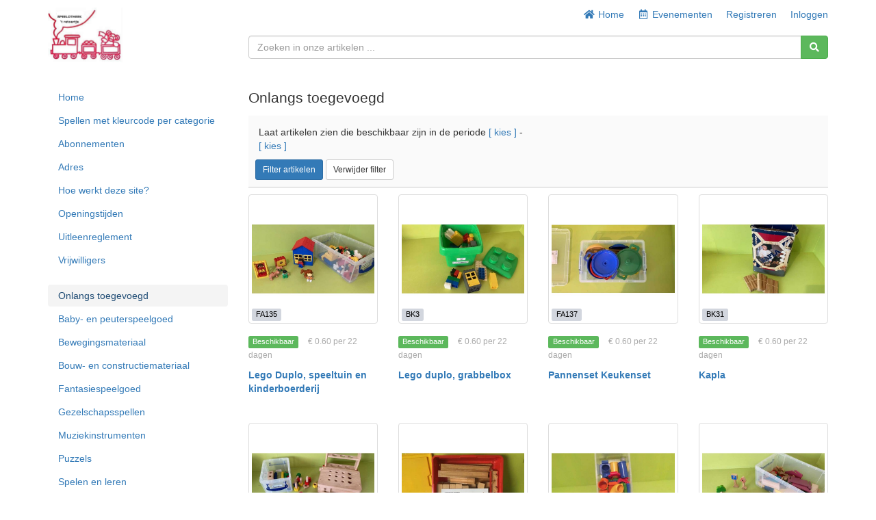

--- FILE ---
content_type: text/html; charset=UTF-8
request_url: https://uitleen.speelotheekede.nl/products?show=recent&f=1200
body_size: 131432
content:
<!DOCTYPE html>
<html lang="nl">

<head>
    <meta charset="utf-8">
    <meta name="robots" content="all,follow">
    <meta name="googlebot" content="index,follow,snippet,archive">
    <meta name="viewport" content="width=device-width, initial-scale=1">
    <meta name="description" content="">

    <title>
                    Speelotheek &#039;t Retoertje
            </title>

    <meta name="keywords" content="">

    <link rel="icon" type="image/png" sizes="96x96" href="/images/favicon/favicon-96x96.png"/>
    <link rel="apple-touch-icon" sizes="180x180" href="/images/favicon/apple-touch-icon.png"/>
    <link rel="manifest" href="/images/favicon/site.webmanifest"/>

    <link rel="stylesheet" href="/plugins/fullcalendar/core/main.min.css?busWEmbv5IVFhs2Hv2VgQJkv9YHYDlNhyqm6Q76dp0X1CrGsw">
    <link rel="stylesheet" href="/plugins/fullcalendar/daygrid/main.min.css?busWEmbv5IVFhs2Hv2VgQJkv9YHYDlNhyqm6Q76dp0X1CrGsw">
    <link rel="stylesheet" href="/plugins/fullcalendar/timegrid/main.min.css?busWEmbv5IVFhs2Hv2VgQJkv9YHYDlNhyqm6Q76dp0X1CrGsw">
    <link rel="stylesheet" href="/plugins/timepicker/timepicker.css?busWEmbv5IVFhs2Hv2VgQJkv9YHYDlNhyqm6Q76dp0X1CrGsw">

    <link rel="stylesheet" href="/bootstrap/css/bootstrap.min.css?busWEmbv5IVFhs2Hv2VgQJkv9YHYDlNhyqm6Q76dp0X1CrGsw">
    <link rel="stylesheet" href="/resources/css/member_site.css?busWEmbv5IVFhs2Hv2VgQJkv9YHYDlNhyqm6Q76dp0X1CrGsw">
    <link rel="stylesheet" href="/resources/css/bootstrap-social.css?busWEmbv5IVFhs2Hv2VgQJkv9YHYDlNhyqm6Q76dp0X1CrGsw">
    <link rel="stylesheet" href="/plugins/datatables/datatables.min.css?busWEmbv5IVFhs2Hv2VgQJkv9YHYDlNhyqm6Q76dp0X1CrGsw">
    <link rel="stylesheet" href="/resources/admin/css/plugins/dataTables.fontAwesome.css?busWEmbv5IVFhs2Hv2VgQJkv9YHYDlNhyqm6Q76dp0X1CrGsw">
    <link rel="stylesheet" href="/resources/admin/css/plugins/buttons.dataTables.min.css?busWEmbv5IVFhs2Hv2VgQJkv9YHYDlNhyqm6Q76dp0X1CrGsw">
    <link rel="stylesheet" href="/resources/admin/css/plugins/daterange.css?busWEmbv5IVFhs2Hv2VgQJkv9YHYDlNhyqm6Q76dp0X1CrGsw">
    <link rel="stylesheet" href="/resources/css/shared.css?busWEmbv5IVFhs2Hv2VgQJkv9YHYDlNhyqm6Q76dp0X1CrGsw">

    <style>
        /* WIDGET OVERRIDES */

:root {
    --primary-color: white;
}

html, body { height: 100%; }

#all { height: 100%; }

#top-navbar.include-logo,
#top-navbar.include-search {
    height: 106px;
}
#top-navbar.include-search {
    padding-bottom: 20px;
}

#top-navbar .navbar {
    margin-bottom: 0;
}

#top-navbar .navbar-toggle {
    margin-left: 15px;
    padding-right: 0;
}

#top-navbar .nav > li > a:hover,
#top-navbar .nav > li > a:focus {
    text-decoration: underline;
    background-color: inherit;
}

#top-navbar .navbar-right li:last-child a {
    padding-right: 0;
}

#top-navbar .single-mobile-menu a {
    padding-left: 0;
    padding-right: 0;
}

#theme-content {
    padding-top: 5px;
    padding-bottom: 15px;
    min-height: 50%;
}

#theme-content-row {
    padding-top: 15px;
    padding-bottom: 15px;
}

#theme-content-divider {
    border-top: 1px solid #ccc; margin-bottom: 15px;
}

#page-body {
    padding-bottom: 20px;
}

#theme-footer-divider {
    border-top: 1px solid #CCC;
    padding: 10px;
}

#theme-footer-row {
    padding-bottom: 40px;
}

#nav-org-name a {
    color: #000;
    padding-top: 10px;
    padding-bottom: 10px;
}
#nav-org-name img {
    max-height: 80px;
    max-width: 280px;
}

#footer {
    clear:left;
}

/* bootstrap overrides */

.nav-pills > li.active > a, .nav-pills > li.active > a:hover, .nav-pills > li.active > a:focus {
    background-color: #f4f4f4;
    color: #214d75;
}

/* account_menu */

#account-nav {
    margin-bottom: 15px;
    border-bottom: 1px solid #666;
    padding-bottom: 10px;
}

/* CUSTOM CSS */

/* Media query for small desktop screens */
@media screen and (max-width: 1200px) {
    #nav-org-name img {
        max-width: 230px;
    }
}

/* Media query for tablet screens */
@media screen and (max-width: 992px) {
    #nav-org-name img {
        max-width: 240px;
    }
}

/* Media query for mobile screens */
@media screen and (max-width: 767px) {
    header {
        background-color: #efefef;
    }
    #top-navbar.include-logo {
        height: auto;
    }
    #top-navbar.include-search {
        padding-bottom: 10px;
        height: 102px;
    }
    #nav-org-name {
        max-width: 50%;
    }
    #nav-org-name a {
        padding-top: 11px;
        padding-bottom: 11px;
    }
    #nav-org-name img {
        max-height: 34px;
        max-width: 140px;
    }
    #site-name {
        margin-top: 2px;
        line-height: 20px;
        font-size: 14px;
    }
    #theme-content-row {
        padding-top: 0;
    }
}


                .nav > li.site-editable {
            display: none;
        }
        .custom-nav .fa.site-editable {
            display: none;
        }
                .ft-repairs {
            ;
        }
        .ft-events {
            ;
        }
        .ft-impact {
            display: none;
        }
        .ft-lockers {
            display: none;
        }
    </style>
        <link rel="stylesheet" href="https://maxcdn.bootstrapcdn.com/font-awesome/4.7.0/css/font-awesome.min.css">
    <link rel="stylesheet" href="https://cdnjs.cloudflare.com/ajax/libs/font-awesome/5.15.3/css/all.min.css">

    <script>
        var stripePaymentMethodId = "0";
        var stripePaymentFee = "0.00";
        var stripePublicApiKey = "";
        var pendingPaymentType = "";
        var currencyIsoCode = "EUR";
        var currencySymbol = "€";
        var minimumPaymentAmount = 0.00;
        var orgName = "Speelotheek &#039;t Retoertje";
        var isAdmin = false;
        var userType = 'member';
        var selfCheckout = "0";
        var env = "prod";
        var parseMoneyExplanation = 'Gebruik een punt voor de centen (geen komma)';

                var currentUserId  = 0;
        var accountBalance = 0;
        var creditLimit    = 0;
            </script>

    
    <script src="/resources/js/jQuery-3.6.0.min.js?busWEmbv5IVFhs2Hv2VgQJkv9YHYDlNhyqm6Q76dp0X1CrGsw"></script>
    <script src="/bootstrap/js/bootstrap.min.js?busWEmbv5IVFhs2Hv2VgQJkv9YHYDlNhyqm6Q76dp0X1CrGsw"></script>
    <script src="/resources/js/moment.js?busWEmbv5IVFhs2Hv2VgQJkv9YHYDlNhyqm6Q76dp0X1CrGsw"></script>
    <script src="/resources/js/member_site.js?busWEmbv5IVFhs2Hv2VgQJkv9YHYDlNhyqm6Q76dp0X1CrGsw"></script>
    <script src="/resources/js/shared.js?busWEmbv5IVFhs2Hv2VgQJkv9YHYDlNhyqm6Q76dp0X1CrGsw"></script>
    <script src="/resources/js/jquery.mark.min.js?busWEmbv5IVFhs2Hv2VgQJkv9YHYDlNhyqm6Q76dp0X1CrGsw"></script>
    <script src="/plugins/datatables/datatables.min.js?busWEmbv5IVFhs2Hv2VgQJkv9YHYDlNhyqm6Q76dp0X1CrGsw"></script>
    <script src="/resources/admin/js/plugins/datatables.buttons.html5.js?busWEmbv5IVFhs2Hv2VgQJkv9YHYDlNhyqm6Q76dp0X1CrGsw"></script>
    <script src="/resources/admin/js/plugins/daterangepicker.min.js?busWEmbv5IVFhs2Hv2VgQJkv9YHYDlNhyqm6Q76dp0X1CrGsw"></script>

    <script src="/js/payment.js?busWEmbv5IVFhs2Hv2VgQJkv9YHYDlNhyqm6Q76dp0X1CrGsw"></script>
    <script src="/plugins/fullcalendar/core/main.min.js?busWEmbv5IVFhs2Hv2VgQJkv9YHYDlNhyqm6Q76dp0X1CrGsw"></script>
    <script src="/plugins/fullcalendar/daygrid/main.min.js?busWEmbv5IVFhs2Hv2VgQJkv9YHYDlNhyqm6Q76dp0X1CrGsw"></script>
    <script src="/plugins/fullcalendar/timegrid/main.min.js?busWEmbv5IVFhs2Hv2VgQJkv9YHYDlNhyqm6Q76dp0X1CrGsw"></script>
    <script src="/plugins/fullcalendar/interaction/main.min.js?busWEmbv5IVFhs2Hv2VgQJkv9YHYDlNhyqm6Q76dp0X1CrGsw"></script>
    <script src="/plugins/timepicker/timepicker.js?busWEmbv5IVFhs2Hv2VgQJkv9YHYDlNhyqm6Q76dp0X1CrGsw"></script>
    <script src="/plugins/debounce/index.js?busWEmbv5IVFhs2Hv2VgQJkv9YHYDlNhyqm6Q76dp0X1CrGsw"></script>

    <script src='/plugins/fullcalendar/core/locales/nl.js'></script>

        <script src="https://cdnjs.cloudflare.com/ajax/libs/moment.js/2.24.0/locale/nl.js" charset="UTF-8"></script>
    <script>
        moment.locale('nl');
    </script>
    
    
    
</head>

<body class="not-logged-in">


<style type="text/css">
    .button-sell-loan-item { display:none; }
        .multi-site {
        display: none;
    }
            .admin-only { display: none; }
    </style>


    <div id="all">

        

<header
    id="top-navbar"
    class="
        include-search        include-logo    "
>
    <nav class="navbar">
        <div class="container" id="theme-header">
            <div class="navbar-header"><a href="#" class="navbar-toggle btn-link btn-template-main" data-toggle="collapse" data-target=".top-navbar-collapse">
                    Menu
                </a>
                <div id="nav-org-name">
                    <div id="org-logo">
            <a href="/" class="navbar-brand">
            <img alt="Speelotheek &#039;t Retoertje" src="https://s3-us-west-2.amazonaws.com/lend-engine/speelotheektretoertje/site_images/6187a6d23ba7a-logo.png" id="site-logo">
        </a>
    </div>
                </div>

                                                <ul class="visible-xs nav navbar-nav pull-right single-mobile-menu">
                                                                        <li><a href="/register/">Registreren</a></li>
                                                            </ul>
            </div>

                        <div class="hidden-xs">
                <div class="collapse navbar-collapse top-navbar-collapse">
                    <ul class="nav navbar-nav navbar-right">
                        <li class="hidden-sm hidden-md">
                            <a href="/"><i class="fa fa-fw fa-home"></i> Home</a>
                        </li>
                        
                        
    <li><a href="/events" id="site-menu-events"><i class="far fa-fw fa-calendar-alt"></i> <span class="hidden-sm">Evenementen</span></a></li>

            <li><a href="/register/" id="site-menu-register">Registreren</a></li>
        <li><a href="/login" id="site-menu-login">Inloggen</a></li>
                    </ul>
                </div>
            </div>
        </div>
    </nav>

            <div class="container">
            <div class="row">
                <div class="col-md-9 col-md-offset-3 col-sm-8 col-sm-offset-4">
                    
            
<div id="search-box">
    <form method="get" role="search" action="/products">
        <div class="input-group">
            <input type="text" name="search" id="search-text" class="form-control" value=""
                   placeholder="Zoeken in onze artikelen ...">
            <span class="input-group-btn">
                <button type="submit" id="search-button" class="btn btn-success" aria-label="Zoeken"><i class="fas fa-search"></i></button>
            </span>
        </div>
        <input type="hidden" name="from" value="">
        <input type="hidden" name="to" value="">
        <input type="hidden" name="siteFilterType" value="">
    </form>
</div>

                    </div>
            </div>
        </div>
    </header>

                        
        <div class="container" id="theme-content" style="clear: both">

            
                        <div class="row" id="theme-content-row">

                

<style>
    ul.menu-child {
        padding-left: 10px;
    }
    ul.menu-child li {
         list-style-type: none;
         padding-left: 0;
    }
    ul.menu-child li > a {
        padding: 6px 15px;
        display: block;
    }
    ul.menu-child li > a:hover {
        background-color: #f3f3f3;
    }
    ul.menu-child li.active > a {
        background-color: #f3f3f3;
    }
</style>

<script>
    
    function setIcons() {
        $('ul.menu-child').each(function() {
            console.log( $(this) );
            if ($(this).hasClass('in')) {
                $(this).siblings('a').find('i').removeClass('fa-plus-square').addClass('fa-minus-square');
            } else {
                $(this).siblings('a').find('i').removeClass('fa-minus-square').addClass('fa-plus-square');
            }
        });
    }
</script>

        <div class="hidden-xs col-sm-3" role="navigation" id="leftnavbar">
        <div id="leftNavigation">
                    <ul class="nav nav-pills nav-stacked custom-nav" id="CustomPagesNav">
            
                <li class="first" id="page_1">        <a href="/home-1"><i class="fa fa-bars site-editable"></i>Home</a>        
    </li>

    
                <li class="" id="page_10">        <a href="/spellen-met-kleurcode-per-categorie-en-andere-plek-puzzels-10"><i class="fa fa-bars site-editable"></i>Spellen met kleurcode per categorie</a>        
    </li>

    
                <li class="" id="page_2">        <a href="/abonnementen-2"><i class="fa fa-bars site-editable"></i>Abonnementen</a>        
    </li>

    
                <li class="" id="page_4">        <a href="/adres-4"><i class="fa fa-bars site-editable"></i>Adres</a>        
    </li>

    
                <li class="" id="page_5">        <a href="/hoe-werkt-deze-site-5"><i class="fa fa-bars site-editable"></i>Hoe werkt deze site?</a>        
    </li>

    
                <li class="" id="page_3">        <a href="/openingstijden-3"><i class="fa fa-bars site-editable"></i>Openingstijden</a>        
    </li>

    
                <li class="" id="page_9">        <a href="/uitleenreglement-9"><i class="fa fa-bars site-editable"></i>Uitleenreglement</a>        
    </li>

    
                <li class="" id="page_6">        <a href="/vrijwilligers-6"><i class="fa fa-bars site-editable"></i>Vrijwilligers</a>        
    </li>

    
                <li class="site-editable last" id="page_new">        <a href="/page/new"><i class="fa fa-plus site-editable"></i> Add new page/link</a>        
    </li>


    </ul>

            <br>
            <ul class="nav nav-pills nav-stacked items-nav" id="accordion1"><li class="active"><a class="item-link" href="/products?show=recent">Onlangs toegevoegd</a></li><li class=""><a class="item-link" href="/products?tagId=4">Baby- en peuterspeelgoed</a></li><li class=""><a class="item-link" href="/products?tagId=9">Bewegingsmateriaal</a></li><li class=""><a class="item-link" href="/products?tagId=8">Bouw- en constructiemateriaal</a></li><li class=""><a class="item-link" href="/products?tagId=2">Fantasiespeelgoed</a></li><li class=""><a class="item-link" href="/products?tagId=1">Gezelschapsspellen</a></li><li class=""><a class="item-link" href="/products?tagId=3">Muziekinstrumenten</a></li><li class=""><a class="item-link" href="/products?tagId=20">Puzzels</a></li><li class=""><a class="item-link" href="/products?tagId=5">Spelen en leren</a></li><li class=""><a class="item-link" href="/products?tagId=7">Verkleedkleren</a></li><li class=""><a class="item-link" href="/products?tagId=6">Vormen en kleuren</a></li></ul>
        </div>
        <br>
    </div>

<div class="visible-xs" role="navigation" id="leftnavbar">
    <div class="navbar-collapse collapse top-navbar-collapse" id="leftNavigation">
        <ul class="nav navbar-nav navbar-right">
            
    <li><a href="/events" id="site-menu-events"><i class="far fa-fw fa-calendar-alt"></i> <span class="hidden-sm">Evenementen</span></a></li>

            <li><a href="/register/" id="site-menu-register">Registreren</a></li>
        <li><a href="/login" id="site-menu-login">Inloggen</a></li>
        </ul>
                            <ul class="nav navbar-nav custom-nav" id="CustomPagesNav">
            
                <li class="first" id="page_1">        <a href="/home-1"><i class="fa fa-bars site-editable"></i>Home</a>        
    </li>

    
                <li class="" id="page_10">        <a href="/spellen-met-kleurcode-per-categorie-en-andere-plek-puzzels-10"><i class="fa fa-bars site-editable"></i>Spellen met kleurcode per categorie</a>        
    </li>

    
                <li class="" id="page_2">        <a href="/abonnementen-2"><i class="fa fa-bars site-editable"></i>Abonnementen</a>        
    </li>

    
                <li class="" id="page_4">        <a href="/adres-4"><i class="fa fa-bars site-editable"></i>Adres</a>        
    </li>

    
                <li class="" id="page_5">        <a href="/hoe-werkt-deze-site-5"><i class="fa fa-bars site-editable"></i>Hoe werkt deze site?</a>        
    </li>

    
                <li class="" id="page_3">        <a href="/openingstijden-3"><i class="fa fa-bars site-editable"></i>Openingstijden</a>        
    </li>

    
                <li class="" id="page_9">        <a href="/uitleenreglement-9"><i class="fa fa-bars site-editable"></i>Uitleenreglement</a>        
    </li>

    
                <li class="" id="page_6">        <a href="/vrijwilligers-6"><i class="fa fa-bars site-editable"></i>Vrijwilligers</a>        
    </li>

    
                <li class="site-editable last" id="page_new">        <a href="/page/new"><i class="fa fa-plus site-editable"></i> Add new page/link</a>        
    </li>


    </ul>

            <ul class="nav navbar-nav items-nav" id="accordion1"><li class="active"><a class="item-link" href="/products?show=recent">Onlangs toegevoegd</a></li><li class=""><a class="item-link" href="/products?tagId=4">Baby- en peuterspeelgoed</a></li><li class=""><a class="item-link" href="/products?tagId=9">Bewegingsmateriaal</a></li><li class=""><a class="item-link" href="/products?tagId=8">Bouw- en constructiemateriaal</a></li><li class=""><a class="item-link" href="/products?tagId=2">Fantasiespeelgoed</a></li><li class=""><a class="item-link" href="/products?tagId=1">Gezelschapsspellen</a></li><li class=""><a class="item-link" href="/products?tagId=3">Muziekinstrumenten</a></li><li class=""><a class="item-link" href="/products?tagId=20">Puzzels</a></li><li class=""><a class="item-link" href="/products?tagId=5">Spelen en leren</a></li><li class=""><a class="item-link" href="/products?tagId=7">Verkleedkleren</a></li><li class=""><a class="item-link" href="/products?tagId=6">Vormen en kleuren</a></li></ul>
            </div>
</div>

                <div class="col-sm-9" id="page-body">

                    


                            

<h2>Onlangs toegevoegd</h2>


<div id="item-list-filter">
    
    <form method="GET" id="filterForm">
        <input type="hidden" name="tagId" value="">
        <input type="hidden" name="section" value="">
        <input type="hidden" name="locationId" value="">
        <input type="hidden" name="search" value="">
        <input type="hidden" name="see_variations" value="">
        <input type="hidden" name="sortBy" value="">
        <input type="hidden" name="sortDir" value="">
        <input type="hidden" name="from" id="from-date" value="">
        <input type="hidden" name="to" id="to-date" value="">
        <input type="hidden" name="e" value="">
        <input type="hidden" name="show" value="recent">

        <div class="row" id="site-and-date-filter" style="padding-bottom: 6px;">
            <div class="col-sm-6 item-filter-dates" style="padding: 4px 20px; ">
                Laat artikelen zien die beschikbaar zijn in de periode
                <a href="javascript:void(0);" id="from-date-picker">[ kies ]</a>
                -
                <a href="javascript:void(0);" id="to-date-picker">[ kies ]</a>
            </div>

                            <input type="hidden" name="siteId" value="">
                    </div>

        <div class="row">
            <div class="col-xs-12">
                <button type="submit" id="filterItemsButton" class="btn btn-primary btn-sm">
                    Filter artikelen
                </button>
                <button type="submit" id="clearFilter" class="btn btn-default btn-sm">
                    Verwijder filter
                </button>
                            </div>
        </div>

    </form>

</div>

<div class="clearfix"></div>

<style>
    .hover-actions {
        position: absolute;
        top: 4px;
        left: 4px;
        display:none;
    }
</style>

<!-- modal loaded after successful items list basket add -->
<div id="itemAddedModal" class="modal fade" role="dialog">
    <div class="modal-dialog">
        <div class="modal-content">
            <div class="modal-body">
                <div class="alert alert-success" id="modalItemSuccess">
                    Artikel toegevoegd aan het winkelmandje
                </div>
                <div class="alert alert-danger" id="modalItemDanger" style="display: none">
                    Fout
                </div>
            </div>
            <div class="modal-footer">
                <button type="button" class="btn btn-default pull-left" data-dismiss="modal">Verder met uitzoeken</button>
                <a href="/basket" class="btn btn-success" >Naar je winkelmandje</a>
            </div>
        </div>
    </div>
</div>

    <div class="row products" id="site-item-list">
        
            
            
            <div class="col-md-3 col-sm-6 col-xs-6">
                <div class="product site-item-tile">

                    <div class="img-thumbnail img-responsive">

                        
                        <a href="/product/1294"  aria-label="Lego Duplo, speeltuin en kinderboerderij">
                                                            <img loading="lazy" src="https://s3-us-west-2.amazonaws.com/lend-engine/speelotheektretoertje/large/6123f05ec708c.jpg" alt="" class="img-responsive image1">
                                                    </a>

                        <span class="sku-label">
                            <label class="label bg-gray">FA135</label>
                        </span>
                    </div>

                    <div class="text" style="min-height: 140px">

                        <div style="padding: 10px 0">

                                                                                                <span class="label label-success">Beschikbaar</span>
                                                            
                            
                                <span class="item-list-fee">
                                    
    € 0.60

            per 22 dagen
                                    </span>

                                                    </div>

                        <strong>
                                                        <a href="/product/1294" >
                                Lego Duplo, speeltuin en kinderboerderij
                            </a>
                            
                            <div class="item-list-serial">
                                                            </div>
                        </strong>

                                                                                                </div>
                    <!-- /.text -->
                </div>
            </div>
                    
            
            
            <div class="col-md-3 col-sm-6 col-xs-6">
                <div class="product site-item-tile">

                    <div class="img-thumbnail img-responsive">

                        
                        <a href="/product/1039"  aria-label="Lego duplo, grabbelbox">
                                                            <img loading="lazy" src="https://s3-us-west-2.amazonaws.com/lend-engine/speelotheektretoertje/large/6122709f9f43f.jpg" alt="" class="img-responsive image1">
                                                    </a>

                        <span class="sku-label">
                            <label class="label bg-gray">BK3</label>
                        </span>
                    </div>

                    <div class="text" style="min-height: 140px">

                        <div style="padding: 10px 0">

                                                                                                <span class="label label-success">Beschikbaar</span>
                                                            
                            
                                <span class="item-list-fee">
                                    
    € 0.60

            per 22 dagen
                                    </span>

                                                    </div>

                        <strong>
                                                        <a href="/product/1039" >
                                Lego duplo, grabbelbox
                            </a>
                            
                            <div class="item-list-serial">
                                                            </div>
                        </strong>

                                                                                                </div>
                    <!-- /.text -->
                </div>
            </div>
                    
            
            
            <div class="col-md-3 col-sm-6 col-xs-6">
                <div class="product site-item-tile">

                    <div class="img-thumbnail img-responsive">

                        
                        <a href="/product/1295"  aria-label="Pannenset Keukenset">
                                                            <img loading="lazy" src="https://s3-us-west-2.amazonaws.com/lend-engine/speelotheektretoertje/large/6123f06898452.jpg" alt="" class="img-responsive image1">
                                                    </a>

                        <span class="sku-label">
                            <label class="label bg-gray">FA137</label>
                        </span>
                    </div>

                    <div class="text" style="min-height: 140px">

                        <div style="padding: 10px 0">

                                                                                                <span class="label label-success">Beschikbaar</span>
                                                            
                            
                                <span class="item-list-fee">
                                    
    € 0.60

            per 22 dagen
                                    </span>

                                                    </div>

                        <strong>
                                                        <a href="/product/1295" >
                                Pannenset Keukenset
                            </a>
                            
                            <div class="item-list-serial">
                                                            </div>
                        </strong>

                                                                                                </div>
                    <!-- /.text -->
                </div>
            </div>
                    
            
            
            <div class="col-md-3 col-sm-6 col-xs-6">
                <div class="product site-item-tile">

                    <div class="img-thumbnail img-responsive">

                        
                        <a href="/product/1041"  aria-label="Kapla">
                                                            <img loading="lazy" src="https://s3-us-west-2.amazonaws.com/lend-engine/speelotheektretoertje/large/6122720722f2b.jpg" alt="" class="img-responsive image1">
                                                    </a>

                        <span class="sku-label">
                            <label class="label bg-gray">BK31</label>
                        </span>
                    </div>

                    <div class="text" style="min-height: 140px">

                        <div style="padding: 10px 0">

                                                                                                <span class="label label-success">Beschikbaar</span>
                                                            
                            
                                <span class="item-list-fee">
                                    
    € 0.60

            per 22 dagen
                                    </span>

                                                    </div>

                        <strong>
                                                        <a href="/product/1041" >
                                Kapla
                            </a>
                            
                            <div class="item-list-serial">
                                                            </div>
                        </strong>

                                                                                                </div>
                    <!-- /.text -->
                </div>
            </div>
                    
            
            
            <div class="col-md-3 col-sm-6 col-xs-6">
                <div class="product site-item-tile">

                    <div class="img-thumbnail img-responsive">

                        
                        <a href="/product/1042"  aria-label="Werkbank + onderdelen">
                                                            <img loading="lazy" src="https://s3-us-west-2.amazonaws.com/lend-engine/speelotheektretoertje/large/6122721d3f23e.jpg" alt="" class="img-responsive image1">
                                                    </a>

                        <span class="sku-label">
                            <label class="label bg-gray">BK32</label>
                        </span>
                    </div>

                    <div class="text" style="min-height: 140px">

                        <div style="padding: 10px 0">

                                                                                                <span class="label label-success">Beschikbaar</span>
                                                            
                            
                                <span class="item-list-fee">
                                    
    € 0.60

            per 22 dagen
                                    </span>

                                                    </div>

                        <strong>
                                                        <a href="/product/1042" >
                                Werkbank + onderdelen
                            </a>
                            
                            <div class="item-list-serial">
                                                                    Serie: +A
                                                            </div>
                        </strong>

                                                                                                </div>
                    <!-- /.text -->
                </div>
            </div>
                    
            
            
            <div class="col-md-3 col-sm-6 col-xs-6">
                <div class="product site-item-tile">

                    <div class="img-thumbnail img-responsive">

                        
                        <a href="/product/1043"  aria-label="Knikkerbaan">
                                                            <img loading="lazy" src="https://s3-us-west-2.amazonaws.com/lend-engine/speelotheektretoertje/large/6122722e6e768.jpg" alt="" class="img-responsive image1">
                                                    </a>

                        <span class="sku-label">
                            <label class="label bg-gray">BK38</label>
                        </span>
                    </div>

                    <div class="text" style="min-height: 140px">

                        <div style="padding: 10px 0">

                                                                                                <span class="label label-info">Uitgeleend</span>
                                                            
                            
                                <span class="item-list-fee">
                                    
    € 0.60

            per 22 dagen
                                    </span>

                                                    </div>

                        <strong>
                                                        <a href="/product/1043" >
                                Knikkerbaan
                            </a>
                            
                            <div class="item-list-serial">
                                                            </div>
                        </strong>

                                                                                                </div>
                    <!-- /.text -->
                </div>
            </div>
                    
            
            
            <div class="col-md-3 col-sm-6 col-xs-6">
                <div class="product site-item-tile">

                    <div class="img-thumbnail img-responsive">

                        
                        <a href="/product/1044"  aria-label="Smartmax, magnetic discovery">
                                                            <img loading="lazy" src="https://s3-us-west-2.amazonaws.com/lend-engine/speelotheektretoertje/large/612272420c639.jpg" alt="" class="img-responsive image1">
                                                    </a>

                        <span class="sku-label">
                            <label class="label bg-gray">BK40</label>
                        </span>
                    </div>

                    <div class="text" style="min-height: 140px">

                        <div style="padding: 10px 0">

                                                                                                <span class="label label-success">Beschikbaar</span>
                                                            
                            
                                <span class="item-list-fee">
                                    
    € 0.60

            per 22 dagen
                                    </span>

                                                    </div>

                        <strong>
                                                        <a href="/product/1044" >
                                Smartmax, magnetic discovery
                            </a>
                            
                            <div class="item-list-serial">
                                                            </div>
                        </strong>

                                                                                                </div>
                    <!-- /.text -->
                </div>
            </div>
                    
            
            
            <div class="col-md-3 col-sm-6 col-xs-6">
                <div class="product site-item-tile">

                    <div class="img-thumbnail img-responsive">

                        
                        <a href="/product/1045"  aria-label="Wereldorientatie hout">
                                                            <img loading="lazy" src="https://s3-us-west-2.amazonaws.com/lend-engine/speelotheektretoertje/large/612272545b8e6.jpg" alt="" class="img-responsive image1">
                                                    </a>

                        <span class="sku-label">
                            <label class="label bg-gray">BK41</label>
                        </span>
                    </div>

                    <div class="text" style="min-height: 140px">

                        <div style="padding: 10px 0">

                                                                                                <span class="label label-success">Beschikbaar</span>
                                                            
                            
                                <span class="item-list-fee">
                                    
    € 0.60

            per 22 dagen
                                    </span>

                                                    </div>

                        <strong>
                                                        <a href="/product/1045" >
                                Wereldorientatie hout
                            </a>
                            
                            <div class="item-list-serial">
                                                            </div>
                        </strong>

                                                                                                </div>
                    <!-- /.text -->
                </div>
            </div>
                    
            
            
            <div class="col-md-3 col-sm-6 col-xs-6">
                <div class="product site-item-tile">

                    <div class="img-thumbnail img-responsive">

                        
                        <a href="/product/1047"  aria-label="Kasteeltje bouwen">
                                                            <img loading="lazy" src="https://s3-us-west-2.amazonaws.com/lend-engine/speelotheektretoertje/large/6122727a0f0d8.jpg" alt="" class="img-responsive image1">
                                                    </a>

                        <span class="sku-label">
                            <label class="label bg-gray">BK43</label>
                        </span>
                    </div>

                    <div class="text" style="min-height: 140px">

                        <div style="padding: 10px 0">

                                                                                                <span class="label label-success">Beschikbaar</span>
                                                            
                            
                                <span class="item-list-fee">
                                    
    € 0.60

            per 22 dagen
                                    </span>

                                                    </div>

                        <strong>
                                                        <a href="/product/1047" >
                                Kasteeltje bouwen
                            </a>
                            
                            <div class="item-list-serial">
                                                            </div>
                        </strong>

                                                                                                </div>
                    <!-- /.text -->
                </div>
            </div>
                    
            
            
            <div class="col-md-3 col-sm-6 col-xs-6">
                <div class="product site-item-tile">

                    <div class="img-thumbnail img-responsive">

                        
                        <a href="/product/1048"  aria-label="Eichorn, constructie">
                                                            <img loading="lazy" src="https://s3-us-west-2.amazonaws.com/lend-engine/speelotheektretoertje/large/6122728d47628.jpg" alt="" class="img-responsive image1">
                                                    </a>

                        <span class="sku-label">
                            <label class="label bg-gray">BK44</label>
                        </span>
                    </div>

                    <div class="text" style="min-height: 140px">

                        <div style="padding: 10px 0">

                                                                                                <span class="label label-success">Beschikbaar</span>
                                                            
                            
                                <span class="item-list-fee">
                                    
    € 0.60

            per 22 dagen
                                    </span>

                                                    </div>

                        <strong>
                                                        <a href="/product/1048" >
                                Eichorn, constructie
                            </a>
                            
                            <div class="item-list-serial">
                                                            </div>
                        </strong>

                                                                                                </div>
                    <!-- /.text -->
                </div>
            </div>
                    
            
            
            <div class="col-md-3 col-sm-6 col-xs-6">
                <div class="product site-item-tile">

                    <div class="img-thumbnail img-responsive">

                        
                        <a href="/product/1049"  aria-label="Magnetico">
                                                            <img loading="lazy" src="https://s3-us-west-2.amazonaws.com/lend-engine/speelotheektretoertje/large/612272a0d9f96.jpg" alt="" class="img-responsive image1">
                                                    </a>

                        <span class="sku-label">
                            <label class="label bg-gray">BK46</label>
                        </span>
                    </div>

                    <div class="text" style="min-height: 140px">

                        <div style="padding: 10px 0">

                                                                                                <span class="label label-success">Beschikbaar</span>
                                                            
                            
                                <span class="item-list-fee">
                                    
    € 0.60

            per 22 dagen
                                    </span>

                                                    </div>

                        <strong>
                                                        <a href="/product/1049" >
                                Magnetico
                            </a>
                            
                            <div class="item-list-serial">
                                                            </div>
                        </strong>

                                                                                                </div>
                    <!-- /.text -->
                </div>
            </div>
                    
            
            
            <div class="col-md-3 col-sm-6 col-xs-6">
                <div class="product site-item-tile">

                    <div class="img-thumbnail img-responsive">

                        
                        <a href="/product/1050"  aria-label="Glittering Clicks blokken">
                                                            <img loading="lazy" src="https://s3-us-west-2.amazonaws.com/lend-engine/speelotheektretoertje/large/612272b923833.jpg" alt="" class="img-responsive image1">
                                                    </a>

                        <span class="sku-label">
                            <label class="label bg-gray">BK47</label>
                        </span>
                    </div>

                    <div class="text" style="min-height: 140px">

                        <div style="padding: 10px 0">

                                                                                                <span class="label label-success">Beschikbaar</span>
                                                            
                            
                                <span class="item-list-fee">
                                    
    € 0.60

            per 22 dagen
                                    </span>

                                                    </div>

                        <strong>
                                                        <a href="/product/1050" >
                                Glittering Clicks blokken
                            </a>
                            
                            <div class="item-list-serial">
                                                            </div>
                        </strong>

                                                                                                </div>
                    <!-- /.text -->
                </div>
            </div>
                    
            
            
            <div class="col-md-3 col-sm-6 col-xs-6">
                <div class="product site-item-tile">

                    <div class="img-thumbnail img-responsive">

                        
                        <a href="/product/1051"  aria-label="Meccano Junior">
                                                            <img loading="lazy" src="https://s3-us-west-2.amazonaws.com/lend-engine/speelotheektretoertje/large/612272ca21f33.jpg" alt="" class="img-responsive image1">
                                                    </a>

                        <span class="sku-label">
                            <label class="label bg-gray">BK48</label>
                        </span>
                    </div>

                    <div class="text" style="min-height: 140px">

                        <div style="padding: 10px 0">

                                                                                                <span class="label label-info">Uitgeleend</span>
                                                            
                            
                                <span class="item-list-fee">
                                    
    € 0.60

            per 22 dagen
                                    </span>

                                                    </div>

                        <strong>
                                                        <a href="/product/1051" >
                                Meccano Junior
                            </a>
                            
                            <div class="item-list-serial">
                                                            </div>
                        </strong>

                                                                                                </div>
                    <!-- /.text -->
                </div>
            </div>
                    
            
            
            <div class="col-md-3 col-sm-6 col-xs-6">
                <div class="product site-item-tile">

                    <div class="img-thumbnail img-responsive">

                        
                        <a href="/product/1052"  aria-label="Blokken">
                                                            <img loading="lazy" src="https://s3-us-west-2.amazonaws.com/lend-engine/speelotheektretoertje/large/612272e8da0ce.jpg" alt="" class="img-responsive image1">
                                                    </a>

                        <span class="sku-label">
                            <label class="label bg-gray">BK49</label>
                        </span>
                    </div>

                    <div class="text" style="min-height: 140px">

                        <div style="padding: 10px 0">

                                                                                                <span class="label label-success">Beschikbaar</span>
                                                            
                            
                                <span class="item-list-fee">
                                    
    € 0.60

            per 22 dagen
                                    </span>

                                                    </div>

                        <strong>
                                                        <a href="/product/1052" >
                                Blokken
                            </a>
                            
                            <div class="item-list-serial">
                                                            </div>
                        </strong>

                                                                                                </div>
                    <!-- /.text -->
                </div>
            </div>
                    
            
            
            <div class="col-md-3 col-sm-6 col-xs-6">
                <div class="product site-item-tile">

                    <div class="img-thumbnail img-responsive">

                        
                        <a href="/product/1054"  aria-label="Laq, knutselbox voor girls">
                                                            <img loading="lazy" src="https://s3-us-west-2.amazonaws.com/lend-engine/speelotheektretoertje/large/6122730dd49d1.jpg" alt="" class="img-responsive image1">
                                                    </a>

                        <span class="sku-label">
                            <label class="label bg-gray">BK53</label>
                        </span>
                    </div>

                    <div class="text" style="min-height: 140px">

                        <div style="padding: 10px 0">

                                                                                                <span class="label label-success">Beschikbaar</span>
                                                            
                            
                                <span class="item-list-fee">
                                    
    € 0.60

            per 22 dagen
                                    </span>

                                                    </div>

                        <strong>
                                                        <a href="/product/1054" >
                                Laq, knutselbox voor girls
                            </a>
                            
                            <div class="item-list-serial">
                                                            </div>
                        </strong>

                                                                                                </div>
                    <!-- /.text -->
                </div>
            </div>
                    
            
            
            <div class="col-md-3 col-sm-6 col-xs-6">
                <div class="product site-item-tile">

                    <div class="img-thumbnail img-responsive">

                        
                        <a href="/product/1055"  aria-label="Knikkerbaan">
                                                            <img loading="lazy" src="https://s3-us-west-2.amazonaws.com/lend-engine/speelotheektretoertje/large/6122732b63561.jpg" alt="" class="img-responsive image1">
                                                    </a>

                        <span class="sku-label">
                            <label class="label bg-gray">BK54</label>
                        </span>
                    </div>

                    <div class="text" style="min-height: 140px">

                        <div style="padding: 10px 0">

                                                                                                <span class="label label-success">Beschikbaar</span>
                                                            
                            
                                <span class="item-list-fee">
                                    
    € 0.60

            per 22 dagen
                                    </span>

                                                    </div>

                        <strong>
                                                        <a href="/product/1055" >
                                Knikkerbaan
                            </a>
                            
                            <div class="item-list-serial">
                                                            </div>
                        </strong>

                                                                                                </div>
                    <!-- /.text -->
                </div>
            </div>
                    
            
            
            <div class="col-md-3 col-sm-6 col-xs-6">
                <div class="product site-item-tile">

                    <div class="img-thumbnail img-responsive">

                        
                        <a href="/product/1056"  aria-label="Twickto, transport">
                                                            <img loading="lazy" src="https://s3-us-west-2.amazonaws.com/lend-engine/speelotheektretoertje/large/6122733d4f01f.jpg" alt="" class="img-responsive image1">
                                                    </a>

                        <span class="sku-label">
                            <label class="label bg-gray">BK55</label>
                        </span>
                    </div>

                    <div class="text" style="min-height: 140px">

                        <div style="padding: 10px 0">

                                                                                                <span class="label label-success">Beschikbaar</span>
                                                            
                            
                                <span class="item-list-fee">
                                    
    € 0.60

            per 22 dagen
                                    </span>

                                                    </div>

                        <strong>
                                                        <a href="/product/1056" >
                                Twickto, transport
                            </a>
                            
                            <div class="item-list-serial">
                                                                    Serie: +A
                                                            </div>
                        </strong>

                                                                                                </div>
                    <!-- /.text -->
                </div>
            </div>
                    
            
            
            <div class="col-md-3 col-sm-6 col-xs-6">
                <div class="product site-item-tile">

                    <div class="img-thumbnail img-responsive">

                        
                        <a href="/product/1057"  aria-label="Janod, Werkbank">
                                                            <img loading="lazy" src="https://s3-us-west-2.amazonaws.com/lend-engine/speelotheektretoertje/large/6122735b134a0.jpg" alt="" class="img-responsive image1">
                                                    </a>

                        <span class="sku-label">
                            <label class="label bg-gray">BK56</label>
                        </span>
                    </div>

                    <div class="text" style="min-height: 140px">

                        <div style="padding: 10px 0">

                                                                                                <span class="label label-success">Beschikbaar</span>
                                                            
                            
                                <span class="item-list-fee">
                                    
    € 0.60

            per 22 dagen
                                    </span>

                                                    </div>

                        <strong>
                                                        <a href="/product/1057" >
                                Janod, Werkbank
                            </a>
                            
                            <div class="item-list-serial">
                                                                    Serie: +A
                                                            </div>
                        </strong>

                                                                                                </div>
                    <!-- /.text -->
                </div>
            </div>
                    
            
            
            <div class="col-md-3 col-sm-6 col-xs-6">
                <div class="product site-item-tile">

                    <div class="img-thumbnail img-responsive">

                        
                        <a href="/product/1058"  aria-label="Join clips">
                                                            <img loading="lazy" src="https://s3-us-west-2.amazonaws.com/lend-engine/speelotheektretoertje/large/612273732a294.jpg" alt="" class="img-responsive image1">
                                                    </a>

                        <span class="sku-label">
                            <label class="label bg-gray">BK57</label>
                        </span>
                    </div>

                    <div class="text" style="min-height: 140px">

                        <div style="padding: 10px 0">

                                                                                                <span class="label label-success">Beschikbaar</span>
                                                            
                            
                                <span class="item-list-fee">
                                    
    € 0.60

            per 22 dagen
                                    </span>

                                                    </div>

                        <strong>
                                                        <a href="/product/1058" >
                                Join clips
                            </a>
                            
                            <div class="item-list-serial">
                                                            </div>
                        </strong>

                                                                                                </div>
                    <!-- /.text -->
                </div>
            </div>
                    
            
            
            <div class="col-md-3 col-sm-6 col-xs-6">
                <div class="product site-item-tile">

                    <div class="img-thumbnail img-responsive">

                        
                        <a href="/product/1059"  aria-label="Hotweels Track Builder">
                                                            <img loading="lazy" src="https://s3-us-west-2.amazonaws.com/lend-engine/speelotheektretoertje/large/690dec32d6399.jpg" alt="" class="img-responsive image1">
                                                    </a>

                        <span class="sku-label">
                            <label class="label bg-gray">BK58</label>
                        </span>
                    </div>

                    <div class="text" style="min-height: 140px">

                        <div style="padding: 10px 0">

                                                                                                <span class="label label-info">Uitgeleend</span>
                                                            
                            
                                <span class="item-list-fee">
                                    
    € 0.60

            per 22 dagen
                                    </span>

                                                    </div>

                        <strong>
                                                        <a href="/product/1059" >
                                Hotweels Track Builder
                            </a>
                            
                            <div class="item-list-serial">
                                                            </div>
                        </strong>

                                                                                                </div>
                    <!-- /.text -->
                </div>
            </div>
                    
            
            
            <div class="col-md-3 col-sm-6 col-xs-6">
                <div class="product site-item-tile">

                    <div class="img-thumbnail img-responsive">

                        
                        <a href="/product/1060"  aria-label="Squigz">
                                                            <img loading="lazy" src="https://s3-us-west-2.amazonaws.com/lend-engine/speelotheektretoertje/large/6122739d75e0c.jpg" alt="" class="img-responsive image1">
                                                    </a>

                        <span class="sku-label">
                            <label class="label bg-gray">BK59</label>
                        </span>
                    </div>

                    <div class="text" style="min-height: 140px">

                        <div style="padding: 10px 0">

                                                                                                <span class="label label-success">Beschikbaar</span>
                                                            
                            
                                <span class="item-list-fee">
                                    
    € 0.60

            per 22 dagen
                                    </span>

                                                    </div>

                        <strong>
                                                        <a href="/product/1060" >
                                Squigz
                            </a>
                            
                            <div class="item-list-serial">
                                                            </div>
                        </strong>

                                                                                                </div>
                    <!-- /.text -->
                </div>
            </div>
                    
            
            
            <div class="col-md-3 col-sm-6 col-xs-6">
                <div class="product site-item-tile">

                    <div class="img-thumbnail img-responsive">

                        
                        <a href="/product/1061"  aria-label="Constructiemateriaal">
                                                            <img loading="lazy" src="https://s3-us-west-2.amazonaws.com/lend-engine/speelotheektretoertje/large/612270b376d64.jpg" alt="" class="img-responsive image1">
                                                    </a>

                        <span class="sku-label">
                            <label class="label bg-gray">BK6</label>
                        </span>
                    </div>

                    <div class="text" style="min-height: 140px">

                        <div style="padding: 10px 0">

                                                                                                <span class="label label-warning">Niet beschikbaar</span>
                                                            
                            
                                <span class="item-list-fee">
                                    
    € 0.60

            per 22 dagen
                                    </span>

                                                    </div>

                        <strong>
                                                        <a href="/product/1061" >
                                Constructiemateriaal
                            </a>
                            
                            <div class="item-list-serial">
                                                            </div>
                        </strong>

                                                                                                </div>
                    <!-- /.text -->
                </div>
            </div>
                    
            
            
            <div class="col-md-3 col-sm-6 col-xs-6">
                <div class="product site-item-tile">

                    <div class="img-thumbnail img-responsive">

                        
                        <a href="/product/1062"  aria-label="Roylco, straws &amp; containers">
                                                            <img loading="lazy" src="https://s3-us-west-2.amazonaws.com/lend-engine/speelotheektretoertje/large/612273bbaf3b7.jpg" alt="" class="img-responsive image1">
                                                    </a>

                        <span class="sku-label">
                            <label class="label bg-gray">BK60</label>
                        </span>
                    </div>

                    <div class="text" style="min-height: 140px">

                        <div style="padding: 10px 0">

                                                                                                <span class="label label-success">Beschikbaar</span>
                                                            
                            
                                <span class="item-list-fee">
                                    
    € 0.60

            per 22 dagen
                                    </span>

                                                    </div>

                        <strong>
                                                        <a href="/product/1062" >
                                Roylco, straws &amp; containers
                            </a>
                            
                            <div class="item-list-serial">
                                                            </div>
                        </strong>

                                                                                                </div>
                    <!-- /.text -->
                </div>
            </div>
                    
            
            
            <div class="col-md-3 col-sm-6 col-xs-6">
                <div class="product site-item-tile">

                    <div class="img-thumbnail img-responsive">

                        
                        <a href="/product/1063"  aria-label="Gravitrax Verticale Knikkerbaan">
                                                            <img loading="lazy" src="https://s3-us-west-2.amazonaws.com/lend-engine/speelotheektretoertje/large/612273cec7d3f.jpg" alt="" class="img-responsive image1">
                                                    </a>

                        <span class="sku-label">
                            <label class="label bg-gray">BK61</label>
                        </span>
                    </div>

                    <div class="text" style="min-height: 140px">

                        <div style="padding: 10px 0">

                                                                                                <span class="label label-info">Uitgeleend</span>
                                                            
                            
                                <span class="item-list-fee">
                                    
    € 0.60

            per 22 dagen
                                    </span>

                                                    </div>

                        <strong>
                                                        <a href="/product/1063" >
                                Gravitrax Verticale Knikkerbaan
                            </a>
                            
                            <div class="item-list-serial">
                                                            </div>
                        </strong>

                                                                                                </div>
                    <!-- /.text -->
                </div>
            </div>
                    
            
            
            <div class="col-md-3 col-sm-6 col-xs-6">
                <div class="product site-item-tile">

                    <div class="img-thumbnail img-responsive">

                        
                        <a href="/product/1064"  aria-label="Magformers">
                                                            <img loading="lazy" src="https://s3-us-west-2.amazonaws.com/lend-engine/speelotheektretoertje/large/612273f0f1817.jpg" alt="" class="img-responsive image1">
                                                    </a>

                        <span class="sku-label">
                            <label class="label bg-gray">BK62</label>
                        </span>
                    </div>

                    <div class="text" style="min-height: 140px">

                        <div style="padding: 10px 0">

                                                                                                <span class="label label-success">Beschikbaar</span>
                                                            
                            
                                <span class="item-list-fee">
                                    
    € 0.60

            per 22 dagen
                                    </span>

                                                    </div>

                        <strong>
                                                        <a href="/product/1064" >
                                Magformers
                            </a>
                            
                            <div class="item-list-serial">
                                                            </div>
                        </strong>

                                                                                                </div>
                    <!-- /.text -->
                </div>
            </div>
                    
            
            
            <div class="col-md-3 col-sm-6 col-xs-6">
                <div class="product site-item-tile">

                    <div class="img-thumbnail img-responsive">

                        
                        <a href="/product/1065"  aria-label="Magformers">
                                                            <img loading="lazy" src="https://s3-us-west-2.amazonaws.com/lend-engine/speelotheektretoertje/large/61227406956ae.jpg" alt="" class="img-responsive image1">
                                                    </a>

                        <span class="sku-label">
                            <label class="label bg-gray">BK63</label>
                        </span>
                    </div>

                    <div class="text" style="min-height: 140px">

                        <div style="padding: 10px 0">

                                                                                                <span class="label label-info">Uitgeleend</span>
                                                            
                            
                                <span class="item-list-fee">
                                    
    € 0.60

            per 22 dagen
                                    </span>

                                                    </div>

                        <strong>
                                                        <a href="/product/1065" >
                                Magformers
                            </a>
                            
                            <div class="item-list-serial">
                                                            </div>
                        </strong>

                                                                                                </div>
                    <!-- /.text -->
                </div>
            </div>
                    
            
            
            <div class="col-md-3 col-sm-6 col-xs-6">
                <div class="product site-item-tile">

                    <div class="img-thumbnail img-responsive">

                        
                        <a href="/product/1067"  aria-label="Werkbank">
                                                            <img loading="lazy" src="https://s3-us-west-2.amazonaws.com/lend-engine/speelotheektretoertje/large/612270d75281f.jpg" alt="" class="img-responsive image1">
                                                    </a>

                        <span class="sku-label">
                            <label class="label bg-gray">BK8</label>
                        </span>
                    </div>

                    <div class="text" style="min-height: 140px">

                        <div style="padding: 10px 0">

                                                                                                <span class="label label-success">Beschikbaar</span>
                                                            
                            
                                <span class="item-list-fee">
                                    
    € 0.60

            per 22 dagen
                                    </span>

                                                    </div>

                        <strong>
                                                        <a href="/product/1067" >
                                Werkbank
                            </a>
                            
                            <div class="item-list-serial">
                                                            </div>
                        </strong>

                                                                                                </div>
                    <!-- /.text -->
                </div>
            </div>
                    
            
            
            <div class="col-md-3 col-sm-6 col-xs-6">
                <div class="product site-item-tile">

                    <div class="img-thumbnail img-responsive">

                        
                        <a href="/product/1068"  aria-label="Poly M, bouwblokken dynamico">
                                                            <img loading="lazy" src="https://s3-us-west-2.amazonaws.com/lend-engine/speelotheektretoertje/large/61227417bdce3.jpg" alt="" class="img-responsive image1">
                                                    </a>

                        <span class="sku-label">
                            <label class="label bg-gray">BK82</label>
                        </span>
                    </div>

                    <div class="text" style="min-height: 140px">

                        <div style="padding: 10px 0">

                                                                                                <span class="label label-success">Beschikbaar</span>
                                                            
                            
                                <span class="item-list-fee">
                                    
    € 0.60

            per 22 dagen
                                    </span>

                                                    </div>

                        <strong>
                                                        <a href="/product/1068" >
                                Poly M, bouwblokken dynamico
                            </a>
                            
                            <div class="item-list-serial">
                                                            </div>
                        </strong>

                                                                                                </div>
                    <!-- /.text -->
                </div>
            </div>
                    
            
            
            <div class="col-md-3 col-sm-6 col-xs-6">
                <div class="product site-item-tile">

                    <div class="img-thumbnail img-responsive">

                        
                        <a href="/product/1069"  aria-label="Poly M bouwstenen">
                                                            <img loading="lazy" src="https://s3-us-west-2.amazonaws.com/lend-engine/speelotheektretoertje/large/61227428bd301.jpg" alt="" class="img-responsive image1">
                                                    </a>

                        <span class="sku-label">
                            <label class="label bg-gray">BK83</label>
                        </span>
                    </div>

                    <div class="text" style="min-height: 140px">

                        <div style="padding: 10px 0">

                                                                                                <span class="label label-success">Beschikbaar</span>
                                                            
                            
                                <span class="item-list-fee">
                                    
    € 0.60

            per 22 dagen
                                    </span>

                                                    </div>

                        <strong>
                                                        <a href="/product/1069" >
                                Poly M bouwstenen
                            </a>
                            
                            <div class="item-list-serial">
                                                            </div>
                        </strong>

                                                                                                </div>
                    <!-- /.text -->
                </div>
            </div>
                    
            
            
            <div class="col-md-3 col-sm-6 col-xs-6">
                <div class="product site-item-tile">

                    <div class="img-thumbnail img-responsive">

                        
                        <a href="/product/1070"  aria-label="Lego duplo primo, badvriendjes">
                                                            <img loading="lazy" src="https://s3-us-west-2.amazonaws.com/lend-engine/speelotheektretoertje/large/61227bdb6cc3f.jpg" alt="" class="img-responsive image1">
                                                    </a>

                        <span class="sku-label">
                            <label class="label bg-gray">BO100</label>
                        </span>
                    </div>

                    <div class="text" style="min-height: 140px">

                        <div style="padding: 10px 0">

                                                                                                <span class="label label-success">Beschikbaar</span>
                                                            
                            
                                <span class="item-list-fee">
                                    
    € 0.60

            per 22 dagen
                                    </span>

                                                    </div>

                        <strong>
                                                        <a href="/product/1070" >
                                Lego duplo primo, badvriendjes
                            </a>
                            
                            <div class="item-list-serial">
                                                            </div>
                        </strong>

                                                                                                </div>
                    <!-- /.text -->
                </div>
            </div>
                    
            
            
            <div class="col-md-3 col-sm-6 col-xs-6">
                <div class="product site-item-tile">

                    <div class="img-thumbnail img-responsive">

                        
                        <a href="/product/1071"  aria-label="Cars, verrassings-voertuig">
                                                            <img loading="lazy" src="https://s3-us-west-2.amazonaws.com/lend-engine/speelotheektretoertje/large/61227bed10c33.jpg" alt="" class="img-responsive image1">
                                                    </a>

                        <span class="sku-label">
                            <label class="label bg-gray">BO102</label>
                        </span>
                    </div>

                    <div class="text" style="min-height: 140px">

                        <div style="padding: 10px 0">

                                                                                                <span class="label label-success">Beschikbaar</span>
                                                            
                            
                                <span class="item-list-fee">
                                    
    € 0.60

            per 22 dagen
                                    </span>

                                                    </div>

                        <strong>
                                                        <a href="/product/1071" >
                                Cars, verrassings-voertuig
                            </a>
                            
                            <div class="item-list-serial">
                                                            </div>
                        </strong>

                                                                                                </div>
                    <!-- /.text -->
                </div>
            </div>
                    
            
            
            <div class="col-md-3 col-sm-6 col-xs-6">
                <div class="product site-item-tile">

                    <div class="img-thumbnail img-responsive">

                        
                        <a href="/product/1072"  aria-label="Nijntje, vormenschildpad">
                                                            <img loading="lazy" src="https://s3-us-west-2.amazonaws.com/lend-engine/speelotheektretoertje/large/61227bfca4ccf.jpg" alt="" class="img-responsive image1">
                                                    </a>

                        <span class="sku-label">
                            <label class="label bg-gray">BO103</label>
                        </span>
                    </div>

                    <div class="text" style="min-height: 140px">

                        <div style="padding: 10px 0">

                                                                                                <span class="label label-success">Beschikbaar</span>
                                                            
                            
                                <span class="item-list-fee">
                                    
    € 0.60

            per 22 dagen
                                    </span>

                                                    </div>

                        <strong>
                                                        <a href="/product/1072" >
                                Nijntje, vormenschildpad
                            </a>
                            
                            <div class="item-list-serial">
                                                                    Serie: +A
                                                            </div>
                        </strong>

                                                                                                </div>
                    <!-- /.text -->
                </div>
            </div>
                    
            
            
            <div class="col-md-3 col-sm-6 col-xs-6">
                <div class="product site-item-tile">

                    <div class="img-thumbnail img-responsive">

                        
                        <a href="/product/1073"  aria-label="Vormen kubus">
                                                            <img loading="lazy" src="https://s3-us-west-2.amazonaws.com/lend-engine/speelotheektretoertje/large/61227c0a86a69.jpg" alt="" class="img-responsive image1">
                                                    </a>

                        <span class="sku-label">
                            <label class="label bg-gray">BO106</label>
                        </span>
                    </div>

                    <div class="text" style="min-height: 140px">

                        <div style="padding: 10px 0">

                                                                                                <span class="label label-success">Beschikbaar</span>
                                                            
                            
                                <span class="item-list-fee">
                                    
    € 0.60

            per 22 dagen
                                    </span>

                                                    </div>

                        <strong>
                                                        <a href="/product/1073" >
                                Vormen kubus
                            </a>
                            
                            <div class="item-list-serial">
                                                                    Serie: +A
                                                            </div>
                        </strong>

                                                                                                </div>
                    <!-- /.text -->
                </div>
            </div>
                    
            
            
            <div class="col-md-3 col-sm-6 col-xs-6">
                <div class="product site-item-tile">

                    <div class="img-thumbnail img-responsive">

                        
                        <a href="/product/1074"  aria-label="Woezel en Pip, dierendokter set">
                                                            <img loading="lazy" src="https://s3-us-west-2.amazonaws.com/lend-engine/speelotheektretoertje/large/61227c1ab7957.jpg" alt="" class="img-responsive image1">
                                                    </a>

                        <span class="sku-label">
                            <label class="label bg-gray">BO107</label>
                        </span>
                    </div>

                    <div class="text" style="min-height: 140px">

                        <div style="padding: 10px 0">

                                                                                                <span class="label label-success">Beschikbaar</span>
                                                            
                            
                                <span class="item-list-fee">
                                    
    € 0.60

            per 22 dagen
                                    </span>

                                                    </div>

                        <strong>
                                                        <a href="/product/1074" >
                                Woezel en Pip, dierendokter set
                            </a>
                            
                            <div class="item-list-serial">
                                                            </div>
                        </strong>

                                                                                                </div>
                    <!-- /.text -->
                </div>
            </div>
                    
            
            
            <div class="col-md-3 col-sm-6 col-xs-6">
                <div class="product site-item-tile">

                    <div class="img-thumbnail img-responsive">

                        
                        <a href="/product/1075"  aria-label="UFO">
                                                            <img loading="lazy" src="https://s3-us-west-2.amazonaws.com/lend-engine/speelotheektretoertje/large/61227c2f03358.jpg" alt="" class="img-responsive image1">
                                                    </a>

                        <span class="sku-label">
                            <label class="label bg-gray">FA130</label>
                        </span>
                    </div>

                    <div class="text" style="min-height: 140px">

                        <div style="padding: 10px 0">

                                                                                                <span class="label label-success">Beschikbaar</span>
                                                            
                            
                                <span class="item-list-fee">
                                    
    € 0.60

            per 22 dagen
                                    </span>

                                                    </div>

                        <strong>
                                                        <a href="/product/1075" >
                                UFO
                            </a>
                            
                            <div class="item-list-serial">
                                                                    Serie: +A
                                                            </div>
                        </strong>

                                                                                                </div>
                    <!-- /.text -->
                </div>
            </div>
                    
            
            
            <div class="col-md-3 col-sm-6 col-xs-6">
                <div class="product site-item-tile">

                    <div class="img-thumbnail img-responsive">

                        
                        <a href="/product/1076"  aria-label="Djeco, houten ballenboom">
                                                            <img loading="lazy" src="https://s3-us-west-2.amazonaws.com/lend-engine/speelotheektretoertje/large/61227c3c9611e.jpg" alt="" class="img-responsive image1">
                                                    </a>

                        <span class="sku-label">
                            <label class="label bg-gray">BO109</label>
                        </span>
                    </div>

                    <div class="text" style="min-height: 140px">

                        <div style="padding: 10px 0">

                                                                                                <span class="label label-success">Beschikbaar</span>
                                                            
                            
                                <span class="item-list-fee">
                                    
    € 0.60

            per 22 dagen
                                    </span>

                                                    </div>

                        <strong>
                                                        <a href="/product/1076" >
                                Djeco, houten ballenboom
                            </a>
                            
                            <div class="item-list-serial">
                                                                    Serie: A+
                                                            </div>
                        </strong>

                                                                                                </div>
                    <!-- /.text -->
                </div>
            </div>
                    
            
            
            <div class="col-md-3 col-sm-6 col-xs-6">
                <div class="product site-item-tile">

                    <div class="img-thumbnail img-responsive">

                        
                        <a href="/product/1077"  aria-label="Fischer price little people, piratenboot">
                                                            <img loading="lazy" src="https://s3-us-west-2.amazonaws.com/lend-engine/speelotheektretoertje/large/612277c67c38f.jpg" alt="" class="img-responsive image1">
                                                    </a>

                        <span class="sku-label">
                            <label class="label bg-gray">BO11</label>
                        </span>
                    </div>

                    <div class="text" style="min-height: 140px">

                        <div style="padding: 10px 0">

                                                                                                <span class="label label-success">Beschikbaar</span>
                                                            
                            
                                <span class="item-list-fee">
                                    
    € 0.60

            per 22 dagen
                                    </span>

                                                    </div>

                        <strong>
                                                        <a href="/product/1077" >
                                Fischer price little people, piratenboot
                            </a>
                            
                            <div class="item-list-serial">
                                                                    Serie: A+
                                                            </div>
                        </strong>

                                                                                                </div>
                    <!-- /.text -->
                </div>
            </div>
                    
            
            
            <div class="col-md-3 col-sm-6 col-xs-6">
                <div class="product site-item-tile">

                    <div class="img-thumbnail img-responsive">

                        
                        <a href="/product/1078"  aria-label="Leren op school">
                                                            <img loading="lazy" src="https://s3-us-west-2.amazonaws.com/lend-engine/speelotheektretoertje/large/61227c5669644.jpg" alt="" class="img-responsive image1">
                                                    </a>

                        <span class="sku-label">
                            <label class="label bg-gray">BO112</label>
                        </span>
                    </div>

                    <div class="text" style="min-height: 140px">

                        <div style="padding: 10px 0">

                                                                                                <span class="label label-success">Beschikbaar</span>
                                                            
                            
                                <span class="item-list-fee">
                                    
    € 0.60

            per 22 dagen
                                    </span>

                                                    </div>

                        <strong>
                                                        <a href="/product/1078" >
                                Leren op school
                            </a>
                            
                            <div class="item-list-serial">
                                                                    Serie: A+ doos
                                                            </div>
                        </strong>

                                                                                                </div>
                    <!-- /.text -->
                </div>
            </div>
                    
            
            
            <div class="col-md-3 col-sm-6 col-xs-6">
                <div class="product site-item-tile">

                    <div class="img-thumbnail img-responsive">

                        
                        <a href="/product/1079"  aria-label="Houten activiteiten bord bloem">
                                                            <img loading="lazy" src="https://s3-us-west-2.amazonaws.com/lend-engine/speelotheektretoertje/large/61227c62da291.jpg" alt="" class="img-responsive image1">
                                                    </a>

                        <span class="sku-label">
                            <label class="label bg-gray">BO114</label>
                        </span>
                    </div>

                    <div class="text" style="min-height: 140px">

                        <div style="padding: 10px 0">

                                                                                                <span class="label label-info">Uitgeleend</span>
                                                            
                            
                                <span class="item-list-fee">
                                    
    € 0.60

            per 22 dagen
                                    </span>

                                                    </div>

                        <strong>
                                                        <a href="/product/1079" >
                                Houten activiteiten bord bloem
                            </a>
                            
                            <div class="item-list-serial">
                                                            </div>
                        </strong>

                                                                                                </div>
                    <!-- /.text -->
                </div>
            </div>
                    
            
            
            <div class="col-md-3 col-sm-6 col-xs-6">
                <div class="product site-item-tile">

                    <div class="img-thumbnail img-responsive">

                        
                        <a href="/product/1080"  aria-label="Lego duplo, voor beginners">
                                                            <img loading="lazy" src="https://s3-us-west-2.amazonaws.com/lend-engine/speelotheektretoertje/large/61227c75ce2f2.jpg" alt="" class="img-responsive image1">
                                                    </a>

                        <span class="sku-label">
                            <label class="label bg-gray">BO115</label>
                        </span>
                    </div>

                    <div class="text" style="min-height: 140px">

                        <div style="padding: 10px 0">

                                                                                                <span class="label label-success">Beschikbaar</span>
                                                            
                            
                                <span class="item-list-fee">
                                    
    € 0.60

            per 22 dagen
                                    </span>

                                                    </div>

                        <strong>
                                                        <a href="/product/1080" >
                                Lego duplo, voor beginners
                            </a>
                            
                            <div class="item-list-serial">
                                                            </div>
                        </strong>

                                                                                                </div>
                    <!-- /.text -->
                </div>
            </div>
                    
            
            
            <div class="col-md-3 col-sm-6 col-xs-6">
                <div class="product site-item-tile">

                    <div class="img-thumbnail img-responsive">

                        
                        <a href="/product/1081"  aria-label="Little Tikes, trommel">
                                                            <img loading="lazy" src="https://s3-us-west-2.amazonaws.com/lend-engine/speelotheektretoertje/large/61227c857e8ef.jpg" alt="" class="img-responsive image1">
                                                    </a>

                        <span class="sku-label">
                            <label class="label bg-gray">BO119</label>
                        </span>
                    </div>

                    <div class="text" style="min-height: 140px">

                        <div style="padding: 10px 0">

                                                                                                <span class="label label-success">Beschikbaar</span>
                                                            
                            
                                <span class="item-list-fee">
                                    
    € 0.60

            per 22 dagen
                                    </span>

                                                    </div>

                        <strong>
                                                        <a href="/product/1081" >
                                Little Tikes, trommel
                            </a>
                            
                            <div class="item-list-serial">
                                                                    Serie: +A
                                                            </div>
                        </strong>

                                                                                                </div>
                    <!-- /.text -->
                </div>
            </div>
                    
            
            
            <div class="col-md-3 col-sm-6 col-xs-6">
                <div class="product site-item-tile">

                    <div class="img-thumbnail img-responsive">

                        
                        <a href="/product/1083"  aria-label="Peutertelefoon">
                                                            <img loading="lazy" src="https://s3-us-west-2.amazonaws.com/lend-engine/speelotheektretoertje/large/68d7d0ce64d59.jpg" alt="" class="img-responsive image1">
                                                    </a>

                        <span class="sku-label">
                            <label class="label bg-gray">BO124</label>
                        </span>
                    </div>

                    <div class="text" style="min-height: 140px">

                        <div style="padding: 10px 0">

                                                                                                <span class="label label-success">Beschikbaar</span>
                                                            
                            
                                <span class="item-list-fee">
                                    
    € 0.60

            per 22 dagen
                                    </span>

                                                    </div>

                        <strong>
                                                        <a href="/product/1083" >
                                Peutertelefoon
                            </a>
                            
                            <div class="item-list-serial">
                                                            </div>
                        </strong>

                                                                                                </div>
                    <!-- /.text -->
                </div>
            </div>
                    
            
            
            <div class="col-md-3 col-sm-6 col-xs-6">
                <div class="product site-item-tile">

                    <div class="img-thumbnail img-responsive">

                        
                        <a href="/product/1084"  aria-label="Sesamstraat, boerderij">
                                                            <img loading="lazy" src="https://s3-us-west-2.amazonaws.com/lend-engine/speelotheektretoertje/large/61227c9e54470.jpg" alt="" class="img-responsive image1">
                                                    </a>

                        <span class="sku-label">
                            <label class="label bg-gray">BO125</label>
                        </span>
                    </div>

                    <div class="text" style="min-height: 140px">

                        <div style="padding: 10px 0">

                                                                                                <span class="label label-success">Beschikbaar</span>
                                                            
                            
                                <span class="item-list-fee">
                                    
    € 0.60

            per 22 dagen
                                    </span>

                                                    </div>

                        <strong>
                                                        <a href="/product/1084" >
                                Sesamstraat, boerderij
                            </a>
                            
                            <div class="item-list-serial">
                                                                    Serie: +A
                                                            </div>
                        </strong>

                                                                                                </div>
                    <!-- /.text -->
                </div>
            </div>
                    
            
            
            <div class="col-md-3 col-sm-6 col-xs-6">
                <div class="product site-item-tile">

                    <div class="img-thumbnail img-responsive">

                        
                        <a href="/product/1085"  aria-label="Fisher price little people, speeltuin">
                                                            <img loading="lazy" src="https://s3-us-west-2.amazonaws.com/lend-engine/speelotheektretoertje/large/61227cab1f194.jpg" alt="" class="img-responsive image1">
                                                    </a>

                        <span class="sku-label">
                            <label class="label bg-gray">BO126</label>
                        </span>
                    </div>

                    <div class="text" style="min-height: 140px">

                        <div style="padding: 10px 0">

                                                                                                <span class="label label-success">Beschikbaar</span>
                                                            
                            
                                <span class="item-list-fee">
                                    
    € 0.60

            per 22 dagen
                                    </span>

                                                    </div>

                        <strong>
                                                        <a href="/product/1085" >
                                Fisher price little people, speeltuin
                            </a>
                            
                            <div class="item-list-serial">
                                                            </div>
                        </strong>

                                                                                                </div>
                    <!-- /.text -->
                </div>
            </div>
                    
            
            
            <div class="col-md-3 col-sm-6 col-xs-6">
                <div class="product site-item-tile">

                    <div class="img-thumbnail img-responsive">

                        
                        <a href="/product/1086"  aria-label="De eerste stenen">
                                                            <img loading="lazy" src="https://s3-us-west-2.amazonaws.com/lend-engine/speelotheektretoertje/large/61227cc3721d7.jpg" alt="" class="img-responsive image1">
                                                    </a>

                        <span class="sku-label">
                            <label class="label bg-gray">BO129</label>
                        </span>
                    </div>

                    <div class="text" style="min-height: 140px">

                        <div style="padding: 10px 0">

                                                                                                <span class="label label-success">Beschikbaar</span>
                                                            
                            
                                <span class="item-list-fee">
                                    
    € 0.60

            per 22 dagen
                                    </span>

                                                    </div>

                        <strong>
                                                        <a href="/product/1086" >
                                De eerste stenen
                            </a>
                            
                            <div class="item-list-serial">
                                                            </div>
                        </strong>

                                                                                                </div>
                    <!-- /.text -->
                </div>
            </div>
                    
            
            
            <div class="col-md-3 col-sm-6 col-xs-6">
                <div class="product site-item-tile">

                    <div class="img-thumbnail img-responsive">

                        
                        <a href="/product/1087"  aria-label="Trekschildpad">
                                                            <img loading="lazy" src="https://s3-us-west-2.amazonaws.com/lend-engine/speelotheektretoertje/large/612277f3295ef.jpg" alt="" class="img-responsive image1">
                                                    </a>

                        <span class="sku-label">
                            <label class="label bg-gray">BO13</label>
                        </span>
                    </div>

                    <div class="text" style="min-height: 140px">

                        <div style="padding: 10px 0">

                                                                                                <span class="label label-info">Uitgeleend</span>
                                                            
                            
                                <span class="item-list-fee">
                                    
    € 0.60

            per 22 dagen
                                    </span>

                                                    </div>

                        <strong>
                                                        <a href="/product/1087" >
                                Trekschildpad
                            </a>
                            
                            <div class="item-list-serial">
                                                            </div>
                        </strong>

                                                                                                </div>
                    <!-- /.text -->
                </div>
            </div>
                    
            
            
            <div class="col-md-3 col-sm-6 col-xs-6">
                <div class="product site-item-tile">

                    <div class="img-thumbnail img-responsive">

                        
                        <a href="/product/1089"  aria-label="Lego duplo primo, trein">
                                                            <img loading="lazy" src="https://s3-us-west-2.amazonaws.com/lend-engine/speelotheektretoertje/large/61227cdcc5581.jpg" alt="" class="img-responsive image1">
                                                    </a>

                        <span class="sku-label">
                            <label class="label bg-gray">BO133</label>
                        </span>
                    </div>

                    <div class="text" style="min-height: 140px">

                        <div style="padding: 10px 0">

                                                                                                <span class="label label-success">Beschikbaar</span>
                                                            
                            
                                <span class="item-list-fee">
                                    
    € 0.60

            per 22 dagen
                                    </span>

                                                    </div>

                        <strong>
                                                        <a href="/product/1089" >
                                Lego duplo primo, trein
                            </a>
                            
                            <div class="item-list-serial">
                                                            </div>
                        </strong>

                                                                                                </div>
                    <!-- /.text -->
                </div>
            </div>
                    
            
            
            <div class="col-md-3 col-sm-6 col-xs-6">
                <div class="product site-item-tile">

                    <div class="img-thumbnail img-responsive">

                        
                        <a href="/product/1090"  aria-label="Fisher price, brandweerauto">
                                                            <img loading="lazy" src="https://s3-us-west-2.amazonaws.com/lend-engine/speelotheektretoertje/large/61227ce9e8fd0.jpg" alt="" class="img-responsive image1">
                                                    </a>

                        <span class="sku-label">
                            <label class="label bg-gray">BO134</label>
                        </span>
                    </div>

                    <div class="text" style="min-height: 140px">

                        <div style="padding: 10px 0">

                                                                                                <span class="label label-success">Beschikbaar</span>
                                                            
                            
                                <span class="item-list-fee">
                                    
    € 0.60

            per 22 dagen
                                    </span>

                                                    </div>

                        <strong>
                                                        <a href="/product/1090" >
                                Fisher price, brandweerauto
                            </a>
                            
                            <div class="item-list-serial">
                                                                    Serie: +A doos
                                                            </div>
                        </strong>

                                                                                                </div>
                    <!-- /.text -->
                </div>
            </div>
                    
            
            
            <div class="col-md-3 col-sm-6 col-xs-6">
                <div class="product site-item-tile">

                    <div class="img-thumbnail img-responsive">

                        
                        <a href="/product/1091"  aria-label="Keverspeelbord">
                                                            <img loading="lazy" src="https://s3-us-west-2.amazonaws.com/lend-engine/speelotheektretoertje/large/61227cf6e1932.jpg" alt="" class="img-responsive image1">
                                                    </a>

                        <span class="sku-label">
                            <label class="label bg-gray">BO139</label>
                        </span>
                    </div>

                    <div class="text" style="min-height: 140px">

                        <div style="padding: 10px 0">

                                                                                                <span class="label label-success">Beschikbaar</span>
                                                            
                            
                                <span class="item-list-fee">
                                    
    € 0.60

            per 22 dagen
                                    </span>

                                                    </div>

                        <strong>
                                                        <a href="/product/1091" >
                                Keverspeelbord
                            </a>
                            
                            <div class="item-list-serial">
                                                            </div>
                        </strong>

                                                                                                </div>
                    <!-- /.text -->
                </div>
            </div>
                    
            
            
            <div class="col-md-3 col-sm-6 col-xs-6">
                <div class="product site-item-tile">

                    <div class="img-thumbnail img-responsive">

                        
                        <a href="/product/1092"  aria-label="Playmobil, 1, 2, 3 bus">
                                                            <img loading="lazy" src="https://s3-us-west-2.amazonaws.com/lend-engine/speelotheektretoertje/large/61227d05540f1.jpg" alt="" class="img-responsive image1">
                                                    </a>

                        <span class="sku-label">
                            <label class="label bg-gray">BO140</label>
                        </span>
                    </div>

                    <div class="text" style="min-height: 140px">

                        <div style="padding: 10px 0">

                                                                                                <span class="label label-success">Beschikbaar</span>
                                                            
                            
                                <span class="item-list-fee">
                                    
    € 0.60

            per 22 dagen
                                    </span>

                                                    </div>

                        <strong>
                                                        <a href="/product/1092" >
                                Playmobil, 1, 2, 3 bus
                            </a>
                            
                            <div class="item-list-serial">
                                                                    Serie: +A
                                                            </div>
                        </strong>

                                                                                                </div>
                    <!-- /.text -->
                </div>
            </div>
                        </div>

    <div id="paginator" style="border-top: 1px solid #ccc; padding: 15px;">

        <span class="pull-left">
            1201 tot 1250 van 1430 artikelen worden getoond
            sorteer op
                        <a href="/products?show=recent&amp;sortBy=item.name&amp;sortDir=ASC">
                                    naam
                            </a> |

            <a href="/products?show=recent&amp;sortBy=item.sku&amp;sortDir=ASC">
                                    code
                            </a>
                    </span>

                    <span class="pull-right">
            Go to page:
            <div class="btn-group">
                                    
                        <a href="/products?show=recent&amp;f=0" class="btn btn-default ">
                            1
                        </a>

                                                        
                        <a href="/products?show=recent&amp;f=50" class="btn btn-default ">
                            2
                        </a>

                                                        
                        <a href="/products?show=recent&amp;f=100" class="btn btn-default ">
                            3
                        </a>

                                                        
                        <a href="/products?show=recent&amp;f=150" class="btn btn-default ">
                            4
                        </a>

                                                        
                        <a href="/products?show=recent&amp;f=200" class="btn btn-default ">
                            5
                        </a>

                                                        
                        <a href="/products?show=recent&amp;f=250" class="btn btn-default ">
                            6
                        </a>

                                                        
                        <a href="/products?show=recent&amp;f=300" class="btn btn-default ">
                            7
                        </a>

                                                        
                        <a href="/products?show=recent&amp;f=350" class="btn btn-default ">
                            8
                        </a>

                                                        
                        <a href="/products?show=recent&amp;f=400" class="btn btn-default ">
                            9
                        </a>

                                                        
                        <a href="/products?show=recent&amp;f=450" class="btn btn-default ">
                            10
                        </a>

                                                        
                        <a href="/products?show=recent&amp;f=500" class="btn btn-default ">
                            11
                        </a>

                                                        
                        <a href="/products?show=recent&amp;f=550" class="btn btn-default ">
                            12
                        </a>

                                                        
                        <a href="/products?show=recent&amp;f=600" class="btn btn-default ">
                            13
                        </a>

                                                        
                        <a href="/products?show=recent&amp;f=650" class="btn btn-default ">
                            14
                        </a>

                                                        
                        <a href="/products?show=recent&amp;f=700" class="btn btn-default ">
                            15
                        </a>

                                                        
                        <a href="/products?show=recent&amp;f=750" class="btn btn-default ">
                            16
                        </a>

                                                        
                        <a href="/products?show=recent&amp;f=800" class="btn btn-default ">
                            17
                        </a>

                                                        
                        <a href="/products?show=recent&amp;f=850" class="btn btn-default ">
                            18
                        </a>

                                                        
                        <a href="/products?show=recent&amp;f=900" class="btn btn-default ">
                            19
                        </a>

                                                        
                        <a href="/products?show=recent&amp;f=950" class="btn btn-default ">
                            20
                        </a>

                                                        
                        <a href="/products?show=recent&amp;f=1000" class="btn btn-default ">
                            21
                        </a>

                                                        
                        <a href="/products?show=recent&amp;f=1050" class="btn btn-default ">
                            22
                        </a>

                                                        
                        <a href="/products?show=recent&amp;f=1100" class="btn btn-default ">
                            23
                        </a>

                                                        
                        <a href="/products?show=recent&amp;f=1150" class="btn btn-default ">
                            24
                        </a>

                                                        
                        <a href="/products?show=recent&amp;f=1200" class="btn btn-default active">
                            25
                        </a>

                                                        
                        <a href="/products?show=recent&amp;f=1250" class="btn btn-default ">
                            26
                        </a>

                                                        
                        <a href="/products?show=recent&amp;f=1300" class="btn btn-default ">
                            27
                        </a>

                                                        
                        <a href="/products?show=recent&amp;f=1350" class="btn btn-default ">
                            28
                        </a>

                                                        
                        <a href="/products?show=recent&amp;f=1400" class="btn btn-default ">
                            29
                        </a>

                                                </div>
        </span>
        
    </div>


<script>
    $(".site-item-tile").hover(function() {
        $(this).find(".hover-actions").show();
    }, function() {
        $(this).find(".hover-actions").hide();
    });

    </script>
<script>
    $(document).ready(function () {

        var itemAddedModal = $("#itemAddedModal");

        $("#clearFilter").on("click", function() {
            $('#filterForm input').val('');
            $('#filterForm select').val('');
            $("#filterForm").submit();
        });

        $("#filterForm select").on("change", function() {
            $("#filterItemsButton").text("Filtering ...");
            $("#filterForm").submit();
        });

        $(".btn-quickadd").on('click', function() {
            $.getJSON("/basket/add/"+$(this).data('id')+"?qa=1", function(data) {
                if (data.status == "OK") {
                    $("#modalItemSuccess").html(data.message).show();
                    $("#modalItemDanger").hide();
                    $("#addButton"+data.itemId).text("Added").css('backgroundColor', "#5cb85c").css("borderColor", "#5cb85c");
                    $("#basketItemCount").text(data.items); // update the menu at top of page
                } else {
                    $("#modalItemSuccess").hide();
                    $("#modalItemDanger").html(data.status).show();
                }
                itemAddedModal.modal();
            });
        });

        $("#useBasketDates").on("click", function() {
                    });

        var fromDate = $("#from-date-picker");
        fromDate.dateRangePicker({
            format: 'YYYY-MM-DD',
            autoClose: true,
            singleDate: true,
            singleMonth: true,
            showShortcuts: true
        }).bind('datepicker-open', function (event, obj) {
            // adjust if datepicker is outside viewport
            const $datePicker = obj.relatedTarget;
            const datePickerRight = ($datePicker.offset().left + $datePicker.outerWidth());
            const windowRight = ($(window).scrollLeft() + $(window).width());
            const safetyMargin = 25; // e.g. for scrollbar
            if (datePickerRight > windowRight) {
                $datePicker.css({
                    left: ($datePicker.offset().left - (datePickerRight - windowRight + safetyMargin)) + 'px',
                });
            }
        }).bind('datepicker-change', function (event, obj) {
            $("#from-date").val(moment(obj.date1).format('YYYY-MM-DD'));
            $("#from-date-picker").text(moment(obj.date1).format('ddd D MMM'));
        });

        var toDate = $("#to-date-picker");
        toDate.dateRangePicker({
            format: 'YYYY-MM-DD',
            autoClose: true,
            singleDate: true,
            singleMonth: true,
            showShortcuts: true
        }).bind('datepicker-open', function (event, obj) {
            // adjust if datepicker is outside viewport
            const $datePicker = obj.relatedTarget;
            const datePickerRight = ($datePicker.offset().left + $datePicker.outerWidth());
            const windowRight = ($(window).scrollLeft() + $(window).width());
            const safetyMargin = 25; // e.g. for scrollbar
            if (datePickerRight > windowRight) {
                $datePicker.css({
                    left: ($datePicker.offset().left - (datePickerRight - windowRight + safetyMargin)) + 'px',
                });
            }
        }).bind('datepicker-change', function (event, obj) {
            $("#to-date").val(moment(obj.date1).format('YYYY-MM-DD'));
            $("#to-date-picker").text(moment(obj.date1).format('ddd D MMM'));
        });

        // Set the pickup time and location if we already have a basket
        
        
    });
</script>


                </div>

            </div>
            
        </div>

        <footer id="footer">

            <div class="container" id="theme-footer">

                <div class="footer-div" id="theme-footer-divider"></div>

                <div class="row footer-block" id="theme-footer-row">

                    <div class="col-sm-4">
                        
<strong>Speelotheek &#039;t Retoertje</strong>
<br><a href="mailto:info@speelotheekede.nl">info@speelotheekede.nl</a><br>
<a href="/sites">Vind ons / openingstijden</a>
                                                    <br><br>
                            Mogelijk gemaakt door
                            <a href="http://www.lend-engine.com" target="_blank">The Lend Engine</a>
                                            </div>

                    <div class="col-sm-4">
                        
                    </div>

                    <div class="col-sm-4">
                        
                        
    
                        </div>

                </div>
            </div>
        </footer>

    </div>

<div
    class="modal fade"
    id="modal-wrapper"
    role="dialog"
    aria-labelledby="mySmallModalLabel"
    data-unsaved-changes-warning="Je hebt niet-opgeslagen aanpassingen in dit formulier. Wil je die weggooien?"
></div>

<div id="overlay">
    <div id="overlayText">...</div>
</div>




</body>

</html>


--- FILE ---
content_type: text/css
request_url: https://uitleen.speelotheekede.nl/resources/admin/css/plugins/dataTables.fontAwesome.css?busWEmbv5IVFhs2Hv2VgQJkv9YHYDlNhyqm6Q76dp0X1CrGsw
body_size: -6
content:
/*
 * Replace the glyph icons shipped with dataTables in order to remove dependency on relative images
 *
 */

table.dataTable thead th {
    position: relative;
    background-image: none !important;
}

table.dataTable thead th.sorting:after,
table.dataTable thead th.sorting_asc:after,
table.dataTable thead th.sorting_desc:after {
    position: absolute;
    top: 12px;
    right: 8px;
    display: block;
    font-family: FontAwesome;
}
table.dataTable thead th.sorting:after {
    content: "\f0dc";
    color: #777;
    font-size: 0.8em;
    padding-top: 0.12em;
}
table.dataTable thead th.sorting_asc:after {
    content: "\f0de";
    color: #000;
}
table.dataTable thead th.sorting_desc:after {
    content: "\f0dd";
    color: #000;
}

--- FILE ---
content_type: text/javascript
request_url: https://uitleen.speelotheekede.nl/resources/js/member_site.js?busWEmbv5IVFhs2Hv2VgQJkv9YHYDlNhyqm6Q76dp0X1CrGsw
body_size: 6946
content:
function waitButton(obj) {
    obj.data('original-content', obj.html());
    obj.data('original-classes', obj.attr('class'));
    obj.removeClass(['btn-primary', 'btn-success', 'btn-info', 'btn-warning', 'btn-danger']).addClass('btn-default').attr('disabled', true).html('<img src="/images/ajax-loader.gif">');
}

function unWaitButton(obj) {
    const originalContent = obj.data('original-content');
    const originalClasses = obj.data('original-classes');
    obj.attr('class', originalClasses).attr('disabled', false).html(originalContent);
}

$(document).on('click', '.js-ajax-click', function(event) {
    ajaxSubmit(event, $(this));
});

$(document).on('submit', '.js-ajax-submit', function(event) {
    ajaxSubmit(event, $(this));
});

function ajaxSubmit(event, $form) {
    event.preventDefault();

    const submitButton        = $form.data('button') !== undefined ? $($form.data('button')) : $('button', $form);
    const confirmationMessage = $form.data('confirm');
    const $container          = $form;
    const ajaxUrl             = $form.attr('action') !== undefined ? $form.attr('action') : $form.data('action');
    const ajaxMethod          = $form.attr('method') !== undefined ? $form.attr('method') : $form.data('method');
    const ajaxData            = $form.serialize();
    const callback            = $form.data('callback');

    if (confirmationMessage !== undefined) {
        if (window.confirm(confirmationMessage) === false) {
            return false;
        }
    }

    waitButton(submitButton);
    $.ajax({
        method: ajaxMethod,
        url: ajaxUrl,
        data: ajaxData,
        processData: false,
        error: function(jqXHR, textStatus, errorThrown) {
            unWaitButton(submitButton);
            alert('Sorry, something went wrong ... ' + errorThrown);
        },
        success: function(data, textStatus, jqXHR) {
            unWaitButton(submitButton);
            if (callback !== undefined) {
                window[callback]($container, data);
            } else {
                window.location.reload();
            }
        },
    });
}

$(document).on('click', '#show-admin-tools', function() {
    $('#admin-tools').removeClass('hidden-xs');
    $("#show-admin-tools").hide();
});

$(document).ready(function(){

    $('[data-toggle="tooltip"]').tooltip();

    // Also a similar version in admin.js
    $(document).on("click", ".modal-content .modal-submit", function(event) {
        event.preventDefault();
        var modalForm = $(".modal-body form");
        var errors = false;
        modalForm.find('input, select, textarea').each(function(){
            if($(this).prop('required') == true && errors == false) {
                if (!$(this).val()) {
                    if ($(this).attr('data-name') == undefined) {
                        alert("Please fill out all required fields." + $(this).attr('id'));
                    } else {
                        alert("Please fill out the "+$(this).attr('data-name')+" field");
                    }
                    errors = true;
                }
            }
        });
        if (errors == false) {
            modalForm.submit();
            waitButton($(this));
        }
    });

});

$(document).ready(function(){
    const modalWrapper = $('#modal-wrapper');

    // focus first form element inside modal
    modalWrapper.on('shown.bs.modal', function() {
        $('.modal-body :visible:input:first', $(this)).focus();
        setUpSelectMenus();
    });

    // prevent closing modal if a form has unsaved changes
    modalWrapper.on('hide.bs.modal', function (e) {
        const modalForm = $('form', modalWrapper);
        if (modalForm.length > 0 && modalForm.data('originalData') !== undefined && modalForm.data('allowUnsavedData') !== true) {
            const originalFormData = JSON.parse(modalForm.data('originalData'));
            const currentFormData = modalForm.serialize();
            const warningMessage = modalWrapper.data('unsaved-changes-warning');
            if (currentFormData !== originalFormData && confirm(warningMessage) === false) {
                return false;
            }
        }
        return true;
    });
});

function loadModal(modalUrl) {
    var modalWrapper = $('#modal-wrapper');
    modalWrapper.load(modalUrl, function() {
        const modalForm = $('form', modalWrapper);
        if (modalForm.length > 0) {
            modalForm.data('originalData', JSON.stringify(modalForm.serialize()));
        }

        modalWrapper.modal('show');
    });
}

// Open modal-link URLs in the modal
$(document).delegate(".modal-link", "click", function(event) {
    event.preventDefault();
    loadModal($(this).attr("href") ?? $(this).attr("data-src"));
    return false;
});


function setUpSelectMenus() {
    // blank, due to calls in payment.js used by admin
}

// ALSO A SIMILAR FUNCTION IN admin.js
var barcode = '';
$(document).keypress(function(e){
    setTimeout(resetBarcode, 1000);
    if (e.which == 13 && barcode.length > 3) {
        if ($(".check-in-row-id").html()) {
            // We're on the check in page, do a different thing with barcodes
            var loanRowId = $("#check-in-"+barcode).attr("data-loan-row-id");
            // There's a check in button for this item
            if (loanRowId) {
                console.log("Found barcode to check in item "+barcode);
                document.location.href = '/loan-row/'+loanRowId+'/check-in/';
            } else {
                alert("Scanning to check-in item ...\nCould not find an item on this loan with barcode or ID '"+barcode+"'");
                barcode = '';
            }
        } else {
            console.log("Found barcode for search, let's go! "+barcode);
            document.location.href = '/products?barcode='+barcode;
        }
    }
    barcode = barcode + e.key;
});
function resetBarcode() {
    barcode = '';
}

function moneyFormat(number)
{
    if (isNaN(number)) {
        return '';
    }

    let options = {
        style: 'decimal',

        minimumFractionDigits: 2,
        maximumFractionDigits: 2,
    };

    return number.toLocaleString('en-GB', options);
}

function moneyParse(value)
{
    if (typeof value === 'string') {
        value = value.replace(',', '');
    }

    return parseFloat(value);
}

async function calculateExtensionFee(loanRowId, extendingDate)
{
    let feeData = {};

    const data = {
        extendingDate: moment(extendingDate).format('YYYY-MM-DD HH:mm:ss'),
        loanRowId:     loanRowId
    };

    await $.ajax({
        method:   'GET',
        url:      '/ajax/loan/calculate-extension-fee.json',
        data:     data,
        dataType: 'json',

        error: function (jqXHR, textStatus, errorThrown) {
            alert('AJAX Error: ' + errorThrown);
        },

        success: function (response) {
            feeData = response;
        },
    });

    return feeData;
}

$(document).on('keyup', '.js-parse-money', function(event) {
    const wasValid = $(this).is('[aria-invalid]') === false || $(this).attr('aria-invalid') === 'false';
    const isValid  = $(this).val().includes(',') === false;

    $(this).attr('aria-invalid', isValid ? 'false' : 'true');
    $(this).css('border-color', isValid ? '' : '#a94442');

    if (isValid === true) {
        $(this).tooltip('hide');
    } else if (wasValid === true) {
        if ($(this).is('[data-toggle="tooltip"]') === false) {
            $(this).attr('title', parseMoneyExplanation);
            $(this).data('toggle', 'tooltip');
            $(this).data('placement', 'bottom');
            $(this).data('trigger', 'manual');
        }

        $(this).tooltip('show');
    }
});
